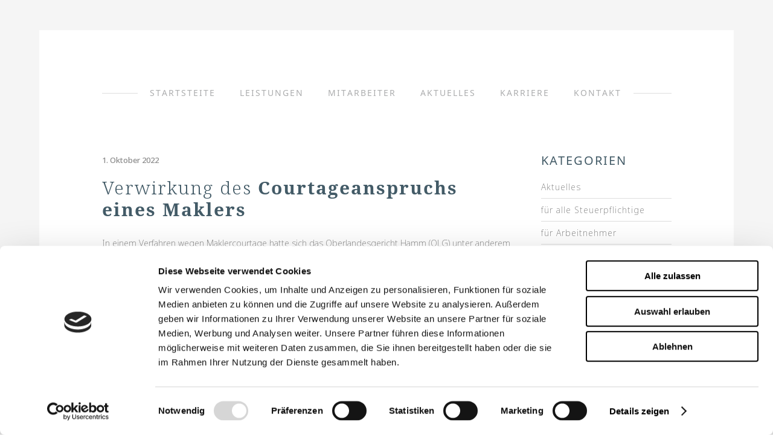

--- FILE ---
content_type: text/html; charset=UTF-8
request_url: https://knebu.de/aktuelles/page/69/
body_size: 8725
content:
<!DOCTYPE html>
<html lang="de">
<head>
    
							<meta name="description" content="Kneer und Kollegen Steuerberatungsgesellschaft mbH - Hagener Str. 91 - 58239 Schwerte - Tel 0 23 04 - 2 45 80-0">
			
							<meta name="keywords" content="Kneer, Butterweck, Schubert, Schwerte, Steuerberater, Steuerberatung, Einkommensteuer, Steuererklärung, Buchhaltung, Buchführung, Existenzgründung">
			
        <meta charset="UTF-8" />
        
        <link rel="profile" href="http://gmpg.org/xfn/11" />
        <link rel="pingback" href="https://knebu.de/xmlrpc.php" />
        <link rel="shortcut icon" type="image/x-icon" href="https://knebu.de/wp-content/uploads/2016/07/favicon.png">
        <link rel="apple-touch-icon" href="https://knebu.de/wp-content/uploads/2016/07/favicon.png"/>
	            <meta name="viewport" content="width=device-width,initial-scale=1,user-scalable=no">
        <script id="Cookiebot" src="https://consent.cookiebot.com/uc.js"    data-cbid="dd34ad6f-f8ff-425f-bcdb-e041bae96b19" type="text/javascript" data-blockingmode="auto"></script><title>Aktuelles &#8211; Seite 69 &#8211; Kneer und Kollegen Steuerberatungsgesellschaft</title>
<link href='//fonts.googleapis.com/css?family=Open+Sans:100,100italic,200,200italic,300,300italic,400,400italic,500,500italic,600,600italic,700,700italic,800,800italic,900,900italic%7CRaleway:100,100italic,200,200italic,300,300italic,400,400italic,500,500italic,600,600italic,700,700italic,800,800italic,900,900italic%7CDancing+Script:100,100italic,200,200italic,300,300italic,400,400italic,500,500italic,600,600italic,700,700italic,800,800italic,900,900italic%7CLato:100,100italic,200,200italic,300,300italic,400,400italic,500,500italic,600,600italic,700,700italic,800,800italic,900,900italic%7CNoto+Sans:100,100italic,200,200italic,300,300italic,400,400italic,500,500italic,600,600italic,700,700italic,800,800italic,900,900italic%7CNoto+Serif:100,100italic,200,200italic,300,300italic,400,400italic,500,500italic,600,600italic,700,700italic,800,800italic,900,900italic%7CRaleway:100,100italic,200,200italic,300,300italic,400,400italic,500,500italic,600,600italic,700,700italic,800,800italic,900,900italic%7CDancing+Script:100,100italic,200,200italic,300,300italic,400,400italic,500,500italic,600,600italic,700,700italic,800,800italic,900,900italic%26subset%3Dlatin%2Clatin-ext' rel='stylesheet' type='text/css' />
<link rel="alternate" type="application/rss+xml" title="Kneer und Kollegen Steuerberatungsgesellschaft &raquo; Feed" href="https://knebu.de/feed/" />
<link rel="alternate" type="application/rss+xml" title="Kneer und Kollegen Steuerberatungsgesellschaft &raquo; Kommentar-Feed" href="https://knebu.de/comments/feed/" />
<link rel='stylesheet' id='layerslider-css'  href='https://knebu.de/wp-content/plugins/LayerSlider/static/css/layerslider.css?ver=5.6.8' type='text/css' media='all' />
<link rel='stylesheet' id='ls-google-fonts-css'  href='https://fonts.googleapis.com/css?family=Lato:100,300,regular,700,900%7COpen+Sans:300%7CIndie+Flower:regular%7COswald:300,regular,700&#038;subset=latin%2Clatin-ext' type='text/css' media='all' />
<link rel='stylesheet' id='contact-form-7-css'  href='https://knebu.de/wp-content/plugins/contact-form-7/includes/css/styles.css?ver=4.7' type='text/css' media='all' />
<link rel='stylesheet' id='eltd_default_style-css'  href='https://knebu.de/wp-content/themes/borderland/style.css?ver=4.7.31' type='text/css' media='all' />
<link rel='stylesheet' id='eltd_stylesheet-css'  href='https://knebu.de/wp-content/themes/borderland/css/stylesheet.min.css?ver=4.7.31' type='text/css' media='all' />
<link rel='stylesheet' id='eltd_blog-css'  href='https://knebu.de/wp-content/themes/borderland/css/blog.min.css?ver=4.7.31' type='text/css' media='all' />
<link rel='stylesheet' id='eltd_style_dynamic-css'  href='https://knebu.de/wp-content/themes/borderland/css/style_dynamic.css?ver=1638798180' type='text/css' media='all' />
<link rel='stylesheet' id='eltd_font_awesome-css'  href='https://knebu.de/wp-content/themes/borderland/css/font-awesome/css/font-awesome.min.css?ver=4.7.31' type='text/css' media='all' />
<link rel='stylesheet' id='eltd_font_elegant-css'  href='https://knebu.de/wp-content/themes/borderland/css/elegant-icons/style.min.css?ver=4.7.31' type='text/css' media='all' />
<link rel='stylesheet' id='eltd_ion_icons-css'  href='https://knebu.de/wp-content/themes/borderland/css/ion-icons/css/ionicons.min.css?ver=4.7.31' type='text/css' media='all' />
<link rel='stylesheet' id='eltd_linea_icons-css'  href='https://knebu.de/wp-content/themes/borderland/css/linea-icons/style.css?ver=4.7.31' type='text/css' media='all' />
<link rel='stylesheet' id='eltd_responsive-css'  href='https://knebu.de/wp-content/themes/borderland/css/responsive.min.css?ver=4.7.31' type='text/css' media='all' />
<link rel='stylesheet' id='eltd_style_dynamic_responsive-css'  href='https://knebu.de/wp-content/themes/borderland/css/style_dynamic_responsive.css?ver=1638798180' type='text/css' media='all' />
<link rel='stylesheet' id='js_composer_front-css'  href='https://knebu.de/wp-content/plugins/js_composer/assets/css/js_composer.min.css?ver=5.0.1' type='text/css' media='all' />
<link rel='stylesheet' id='eltd_custom_css-css'  href='https://knebu.de/wp-content/themes/borderland/css/custom_css.css?ver=1638798180' type='text/css' media='all' />
<link rel='stylesheet' id='eltd_mac_stylesheet-css'  href='https://knebu.de/wp-content/themes/borderland/css/mac_stylesheet.css?ver=4.7.31' type='text/css' media='all' />
<link rel='stylesheet' id='eltd_webkit-css'  href='https://knebu.de/wp-content/themes/borderland/css/webkit_stylesheet.css?ver=4.7.31' type='text/css' media='all' />
<script type='text/javascript' src='https://knebu.de/wp-content/plugins/LayerSlider/static/js/greensock.js?ver=1.11.8'></script>
<script type='text/javascript' src='https://knebu.de/wp-includes/js/jquery/jquery.js?ver=1.12.4'></script>
<script type='text/javascript' src='https://knebu.de/wp-includes/js/jquery/jquery-migrate.min.js?ver=1.4.1'></script>
<script type='text/javascript'>
/* <![CDATA[ */
var LS_Meta = {"v":"5.6.8"};
/* ]]> */
</script>
<script type='text/javascript' src='https://knebu.de/wp-content/plugins/LayerSlider/static/js/layerslider.kreaturamedia.jquery.js?ver=5.6.8'></script>
<script type='text/javascript' src='https://knebu.de/wp-content/plugins/LayerSlider/static/js/layerslider.transitions.js?ver=5.6.8'></script>
<meta name="generator" content="Powered by LayerSlider 5.6.8 - Multi-Purpose, Responsive, Parallax, Mobile-Friendly Slider Plugin for WordPress." />
<!-- LayerSlider updates and docs at: https://kreaturamedia.com/layerslider-responsive-wordpress-slider-plugin/ -->
<link rel='https://api.w.org/' href='https://knebu.de/wp-json/' />
<link rel="EditURI" type="application/rsd+xml" title="RSD" href="https://knebu.de/xmlrpc.php?rsd" />
<link rel="wlwmanifest" type="application/wlwmanifest+xml" href="https://knebu.de/wp-includes/wlwmanifest.xml" /> 
<!--[if IE 9]><link rel="stylesheet" type="text/css" href="https://knebu.de/wp-content/themes/borderland/css/ie9_stylesheet.css" media="screen"><![endif]--><meta name="generator" content="Powered by Visual Composer - drag and drop page builder for WordPress."/>
<!--[if lte IE 9]><link rel="stylesheet" type="text/css" href="https://knebu.de/wp-content/plugins/js_composer/assets/css/vc_lte_ie9.min.css" media="screen"><![endif]--><noscript><style type="text/css"> .wpb_animate_when_almost_visible { opacity: 1; }</style></noscript></head>

<body class="blog paged paged-69 eltd-core-1.0.3 ajax_fade page_not_loaded boxed borderland-ver-1.12  vertical_menu_with_scroll smooth_scroll  grid_1300 wpb-js-composer js-comp-ver-5.0.1 vc_responsive">


	<div class="ajax_loader">
        <div class="ajax_loader_1">
            <div class="double_pulse"><div class="double-bounce1"></div><div class="double-bounce2"></div></div>        </div>
    </div>

<div class="wrapper">
<div class="wrapper_inner">


			<header class="page_header scrolled_not_transparent has_top scroll_top centered_logo  stick ajax_header_animation">
			<div class="header_inner clearfix">
							
		
			<div class="header_top_bottom_holder">
									<div class="header_top clearfix" style="background-color:rgba(245, 245, 245, 1);" >
												<div class="container">
							<div class="container_inner clearfix" >
																							<div class="left">
									<div class="inner">
																			</div>
								</div>
								<div class="right">
									<div class="inner">
																			</div>
								</div>
																							</div>
						</div>
										</div>
								<div class="header_bottom  header_in_grid clearfix " style="background-color:rgba(255, 255, 255, 1);" >
										<div class="container">
						<div class="container_inner clearfix" >
																											<div class="header_inner_left">
																									<div class="mobile_menu_button">
										<span>
											<i class="eltd_icon_font_awesome fa fa-bars " ></i>										</span>
									</div>
																
								
								
																	<div class="logo_wrapper" >
																				<div class="eltd_logo"><a  href="https://knebu.de/"><img class="normal" src="https://knebu.de/wp-content/uploads/2016/12/logo-knebu.png" alt="Logo"/><img class="light" src="https://knebu.de/wp-content/uploads/2016/12/logo-knebu.png" alt="Logo"/><img class="dark" src="https://knebu.de/wp-content/uploads/2016/12/logo-knebu.png" alt="Logo"/><img class="sticky" src="https://knebu.de/wp-content/uploads/2016/12/logo-knebu.png" alt="Logo"/><img class="mobile" src="https://knebu.de/wp-content/uploads/2016/12/logo-knebu.png" alt="Logo"/></a></div>
																			</div>
																
								
																							</div>
																																														<div class="main_menu_line_holder"><div class="main_menu_line"></div>									<nav class="main_menu drop_down  slide_from_bottom right">
										<ul id="menu-main_menu" class=""><li id="nav-menu-item-9" class="menu-item menu-item-type-post_type menu-item-object-page menu-item-home  narrow"><a href="https://knebu.de/" class=""><span class="item_inner"><span class="menu_icon_wrapper"><i class="menu_icon blank fa"></i></span><span class="item_text">Startsteite</span></span><span class="plus"></span></a></li>
<li id="nav-menu-item-29" class="menu-item menu-item-type-post_type menu-item-object-page  narrow"><a href="https://knebu.de/leistungen/" class=""><span class="item_inner"><span class="menu_icon_wrapper"><i class="menu_icon blank fa"></i></span><span class="item_text">Leistungen</span></span><span class="plus"></span></a></li>
<li id="nav-menu-item-28" class="menu-item menu-item-type-post_type menu-item-object-page  narrow"><a href="https://knebu.de/mitarbeiter/" class=""><span class="item_inner"><span class="menu_icon_wrapper"><i class="menu_icon blank fa"></i></span><span class="item_text">Mitarbeiter</span></span><span class="plus"></span></a></li>
<li id="nav-menu-item-27" class="menu-item menu-item-type-post_type menu-item-object-page current-menu-item page_item page-item-14 current_page_item current_page_parent  narrow"><a href="https://knebu.de/aktuelles/" class=" current "><span class="item_inner"><span class="menu_icon_wrapper"><i class="menu_icon blank fa"></i></span><span class="item_text">Aktuelles</span></span><span class="plus"></span></a></li>
<li id="nav-menu-item-1824" class="menu-item menu-item-type-post_type menu-item-object-page  narrow"><a href="https://knebu.de/karriere/" class=""><span class="item_inner"><span class="menu_icon_wrapper"><i class="menu_icon blank fa"></i></span><span class="item_text">Karriere</span></span><span class="plus"></span></a></li>
<li id="nav-menu-item-26" class="menu-item menu-item-type-post_type menu-item-object-page  narrow"><a href="https://knebu.de/kontakt/" class=""><span class="item_inner"><span class="menu_icon_wrapper"><i class="menu_icon blank fa"></i></span><span class="item_text">Kontakt</span></span><span class="plus"></span></a></li>
</ul>									</nav>
																	<div class="header_inner_right">
										<div class="side_menu_button_wrapper right">
																																	<div class="side_menu_button">
																																				
											</div>
										</div>
									</div>
																</div>																															<nav class="mobile_menu">
									<ul id="menu-main_menu-1" class=""><li id="mobile-menu-item-9" class="menu-item menu-item-type-post_type menu-item-object-page menu-item-home "><a href="https://knebu.de/" class=""><span>Startsteite</span></a><span class="mobile_arrow"><i class="fa fa-angle-right"></i><i class="fa fa-angle-down"></i></span></li>
<li id="mobile-menu-item-29" class="menu-item menu-item-type-post_type menu-item-object-page "><a href="https://knebu.de/leistungen/" class=""><span>Leistungen</span></a><span class="mobile_arrow"><i class="fa fa-angle-right"></i><i class="fa fa-angle-down"></i></span></li>
<li id="mobile-menu-item-28" class="menu-item menu-item-type-post_type menu-item-object-page "><a href="https://knebu.de/mitarbeiter/" class=""><span>Mitarbeiter</span></a><span class="mobile_arrow"><i class="fa fa-angle-right"></i><i class="fa fa-angle-down"></i></span></li>
<li id="mobile-menu-item-27" class="menu-item menu-item-type-post_type menu-item-object-page current-menu-item page_item page-item-14 current_page_item current_page_parent "><a href="https://knebu.de/aktuelles/" class=" current "><span>Aktuelles</span></a><span class="mobile_arrow"><i class="fa fa-angle-right"></i><i class="fa fa-angle-down"></i></span></li>
<li id="mobile-menu-item-1824" class="menu-item menu-item-type-post_type menu-item-object-page "><a href="https://knebu.de/karriere/" class=""><span>Karriere</span></a><span class="mobile_arrow"><i class="fa fa-angle-right"></i><i class="fa fa-angle-down"></i></span></li>
<li id="mobile-menu-item-26" class="menu-item menu-item-type-post_type menu-item-object-page "><a href="https://knebu.de/kontakt/" class=""><span>Kontakt</span></a><span class="mobile_arrow"><i class="fa fa-angle-right"></i><i class="fa fa-angle-down"></i></span></li>
</ul>								</nav>
																							</div>
						</div>
											</div>
				</div>
			</div>
		</header>
		

		<a id='back_to_top' class="" href='#'>
			<span class="eltd_icon_stack">
				<span aria-hidden="true" class="eltd_icon_font_elegant arrow_carrot-up  " ></span>			</span>
		</a>





<div class="content content_top_margin_none">
				<div class="meta">
			
        <div class="seo_title">Kneer und Kollegen Steuerberatungsgesellschaft | Aktuelles</div>

					<div class="seo_description">Kneer und Kollegen Steuerberatungsgesellschaft mbH - Hagener Str. 91 - 58239 Schwerte - Tel 0 23 04 - 2 45 80-0</div>
							<div class="seo_keywords">Kneer, Butterweck, Schubert, Schwerte, Steuerberater, Steuerberatung, Einkommensteuer, Steuererklärung, Buchhaltung, Buchführung, Existenzgründung</div>
					<span id="eltd_page_id">14</span>
			<div class="body_classes">blog,paged,paged-69,eltd-core-1.0.3,ajax_fade,page_not_loaded,boxed,borderland-ver-1.12, vertical_menu_with_scroll,smooth_scroll,,grid_1300,wpb-js-composer js-comp-ver-5.0.1,vc_responsive</div>
		</div>
		<div class="content_inner  ">
					
	
		

	<div class="container">
				<div class="container_inner default_template_holder clearfix">
							<div class="two_columns_75_25 background_color_sidebar grid2 clearfix">
					<div class="column1 content_left_from_sidebar">
						<div class="column_inner">
							
	<div class="blog_holder blog_standard_type">
		
						<article id="post-2106" class="post-2106 post type-post status-publish format-standard hentry category-aktuelles category-wirtschafts-arbeits-und-sozialrecht">
			<div class="post_content_holder">
                				<div class="post_text">
					<div class="post_text_inner">                            
								
								<div class="post_info">
									<div class="date">
	
	1. Oktober 2022
	</div>								</div>
														<h2>
                                <a href="https://knebu.de/verwirkung-des-courtageanspruchs-eines-maklers/" title="Verwirkung des Courtageanspruchs eines Maklers">Verwirkung des <strong>Courtageanspruchs eines Maklers</strong></a>
                            </h2>
							<p class="post_excerpt">In einem Verfahren wegen Maklercourtage hatte sich das Oberlandesgericht Hamm (OLG) unter anderem mit der Verwirkung des Zahlungsanspruchs des Maklers zu besch&auml;ftigen. Werden wichtige, dem Makler bekannte Informationen zur&uuml;ckgehalten, kann der Zahlungsanspruch des Maklers entfallen. Wei&szlig; der Makler von der &bdquo;Verm&uuml;llung&ldquo; einer Mietwohnung, muss er...</p>															<div class="read_more_wrapper clearfix">
									<a href="https://knebu.de/verwirkung-des-courtageanspruchs-eines-maklers/" target="_self" class="qbutton small read_more_button ">Mehr lesen</a>								</div>
																
                    </div>
				</div>
			</div>
		</article>

					<article id="post-2107" class="post-2107 post type-post status-publish format-standard hentry category-aktuelles category-wirtschafts-arbeits-und-sozialrecht">
			<div class="post_content_holder">
                				<div class="post_text">
					<div class="post_text_inner">                            
								
								<div class="post_info">
									<div class="date">
	
	1. Oktober 2022
	</div>								</div>
														<h2>
                                <a href="https://knebu.de/haftung-bei-unfall-beim-berholen-einer-kolonne/" title="Haftung bei Unfall beim &Uuml;berholen einer Kolonne"><strong>Haftung bei Unfall</strong> beim &Uuml;berholen einer Kolonne</a>
                            </h2>
							<p class="post_excerpt">Das Oberlandesgericht Celle (OLG) hatte in einem Fall zu entscheiden, in dem ein Motorradfahrer eine Fahrzeugkolonne von 9&ndash; 10 Fahrzeugen &uuml;berholte, an deren Spitze ein Lkw fuhr. Dabei kam es zu einem Zusammensto&szlig; mit einem aus der Kolonne nach links abbiegenden Pkws. Der Motorradfahrer erlitt...</p>															<div class="read_more_wrapper clearfix">
									<a href="https://knebu.de/haftung-bei-unfall-beim-berholen-einer-kolonne/" target="_self" class="qbutton small read_more_button ">Mehr lesen</a>								</div>
																
                    </div>
				</div>
			</div>
		</article>

					<article id="post-2071" class="post-2071 post type-post status-publish format-standard hentry category-aktuelles category-alle-steuerpflichtigen">
			<div class="post_content_holder">
                				<div class="post_text">
					<div class="post_text_inner">                            
								
								<div class="post_info">
									<div class="date">
	
	1. September 2022
	</div>								</div>
														<h2>
                                <a href="https://knebu.de/auszahlung-der-energiepreispauschale-ab-september/" title="Auszahlung der Energiepreispauschale ab September">Auszahlung der <strong>Energiepreispauschale</strong> ab September</a>
                            </h2>
							<p class="post_excerpt">Zum zweiten Entlastungspaket, welches die Regierung auf den Weg gebracht hat, geh&ouml;rt die Energiepreispauschale (EPP), die die stark gestiegenen Energiekosten abmildern soll. Es handelt sich dabei um einen Betrag von 300 &euro;, der jedem anspruchsberechtigten deutschen B&uuml;rger einmalig ausgezahlt werden soll, unabh&auml;ngig von Verm&ouml;gen oder...</p>															<div class="read_more_wrapper clearfix">
									<a href="https://knebu.de/auszahlung-der-energiepreispauschale-ab-september/" target="_self" class="qbutton small read_more_button ">Mehr lesen</a>								</div>
																
                    </div>
				</div>
			</div>
		</article>

					<article id="post-2072" class="post-2072 post type-post status-publish format-standard hentry category-aktuelles category-arbeitnehmer">
			<div class="post_content_holder">
                				<div class="post_text">
					<div class="post_text_inner">                            
								
								<div class="post_info">
									<div class="date">
	
	1. September 2022
	</div>								</div>
														<h2>
                                <a href="https://knebu.de/erhhung-des-mindestlohns-und-der-minijobgrenze/" title="Erh&ouml;hung des Mindestlohns und der Minijobgrenze">Erh&ouml;hung des <strong>Mindestlohns</strong> und der <strong>Minijobgrenze</strong></a>
                            </h2>
							<p class="post_excerpt">Die H&ouml;chstgrenze f&uuml;r eine geringf&uuml;gig entlohnte Besch&auml;ftigung (Geringf&uuml;gigkeitsgrenze) betr&auml;gt seit dem Jahr 2013 unver&auml;ndert 450 &euro; monatlich, w&auml;hrend die durchschnittlichen L&ouml;hne und Geh&auml;lter seither deutlich gestiegen sind. Die Politik hat sich der Situation nun angenommen und entsprechende Anpassungen vorgenommen.  Zum 1.10.2022 erh&ouml;ht sich die...</p>															<div class="read_more_wrapper clearfix">
									<a href="https://knebu.de/erhhung-des-mindestlohns-und-der-minijobgrenze/" target="_self" class="qbutton small read_more_button ">Mehr lesen</a>								</div>
																
                    </div>
				</div>
			</div>
		</article>

					<article id="post-2073" class="post-2073 post type-post status-publish format-standard hentry category-aktuelles category-gmbh category-freiberufler category-gewerbetreibende">
			<div class="post_content_holder">
                				<div class="post_text">
					<div class="post_text_inner">                            
								
								<div class="post_info">
									<div class="date">
	
	1. September 2022
	</div>								</div>
														<h2>
                                <a href="https://knebu.de/schutzprogramm-fr-von-kriegsfolgen-betroffene-unternehmen/" title="Schutzprogramm f&uuml;r von Kriegsfolgen betroffene Unternehmen"><strong>Schutzprogramm</strong> f&uuml;r von Kriegsfolgen betroffene Unternehmen</a>
                            </h2>
							<p class="post_excerpt">F&uuml;r die vom Ukraine-Krieg besonders betroffenen Unternehmen wurden Schutzprogramme ins Leben gerufen, um diese Unternehmen zu unterst&uuml;tzen.&nbsp;  Bereits gestartet sind die Erweiterungen bei den Bund-L&auml;nder-B&uuml;rgschaftsprogrammen. Dies betrifft die B&uuml;rgschaftsbanken und das Gro&szlig;b&uuml;rgschaftsprogramm. Hier k&ouml;nnen Antr&auml;ge seit dem 29.4.2022 gestellt werden. Die Entscheidung &uuml;ber den...</p>															<div class="read_more_wrapper clearfix">
									<a href="https://knebu.de/schutzprogramm-fr-von-kriegsfolgen-betroffene-unternehmen/" target="_self" class="qbutton small read_more_button ">Mehr lesen</a>								</div>
																
                    </div>
				</div>
			</div>
		</article>

					<article id="post-2074" class="post-2074 post type-post status-publish format-standard hentry category-aktuelles category-freiberufler category-gewerbetreibende">
			<div class="post_content_holder">
                				<div class="post_text">
					<div class="post_text_inner">                            
								
								<div class="post_info">
									<div class="date">
	
	1. September 2022
	</div>								</div>
														<h2>
                                <a href="https://knebu.de/brgerliche-kleidung-ist-keine-betriebsausgabe/" title="B&uuml;rgerliche Kleidung ist keine Betriebsausgabe">B&uuml;rgerliche Kleidung ist keine <strong>Betriebsausgabe</strong></a>
                            </h2>
							<p class="post_excerpt">Immer wieder kommt es zu unterschiedlichen Auffassungen zwischen Steuerpflichtigen und der Finanzverwaltung, wenn es um die steuerliche Anerkennung von Aufwendungen geht, die auch der privaten Verm&ouml;gensebene zugeordnet werden k&ouml;nnten.&nbsp;  Ein solcher Fall wurde Anfang des Jahres durch den Bundesfinanzhof entschieden. Bei dem Steuerpflichtigen handelte...</p>															<div class="read_more_wrapper clearfix">
									<a href="https://knebu.de/brgerliche-kleidung-ist-keine-betriebsausgabe/" target="_self" class="qbutton small read_more_button ">Mehr lesen</a>								</div>
																
                    </div>
				</div>
			</div>
		</article>

					<article id="post-2075" class="post-2075 post type-post status-publish format-standard hentry category-aktuelles category-gewerbetreibende">
			<div class="post_content_holder">
                				<div class="post_text">
					<div class="post_text_inner">                            
								
								<div class="post_info">
									<div class="date">
	
	1. September 2022
	</div>								</div>
														<h2>
                                <a href="https://knebu.de/unternehmenszuordnung-einer-pv-anlage-durch-einspeisevertrag/" title="Unternehmenszuordnung einer PV-Anlage durch Einspeisevertrag">Unternehmenszuordnung einer <strong>PV-Anlage</strong> durch Einspeisevertrag</a>
                            </h2>
							<p class="post_excerpt">W&auml;hrend einige Gegenst&auml;nde schon mit der Absicht angeschafft werden nur privat oder nur beruflich genutzt zu werden, liegt bei anderen Gegenst&auml;nden eine gemischte Nutzung vor oder eine endg&uuml;ltige Zuordnung findet erst nach Anschaffung statt. Auf der sichersten Seite sind Steuerpflichtige, wenn sie dem Finanzamt zeitnah...</p>															<div class="read_more_wrapper clearfix">
									<a href="https://knebu.de/unternehmenszuordnung-einer-pv-anlage-durch-einspeisevertrag/" target="_self" class="qbutton small read_more_button ">Mehr lesen</a>								</div>
																
                    </div>
				</div>
			</div>
		</article>

					<article id="post-2076" class="post-2076 post type-post status-publish format-standard hentry category-aktuelles category-alle-steuerpflichtigen">
			<div class="post_content_holder">
                				<div class="post_text">
					<div class="post_text_inner">                            
								
								<div class="post_info">
									<div class="date">
	
	1. September 2022
	</div>								</div>
														<h2>
                                <a href="https://knebu.de/berechnungen-eines-statikers-sind-keine-handwerkerleistungen/" title="Berechnungen eines Statikers sind keine Handwerkerleistungen">Berechnungen eines Statikers sind keine <strong>Handwerkerleistungen</strong></a>
                            </h2>
							<p class="post_excerpt">Zu den Steuererm&auml;&szlig;igungen, die jeder Steuerpflichtige neben seinen berufsbezogenen Aufwendungen geltend machen kann, geh&ouml;ren insbesondere Handwerkerleistungen. Diese entfallen auf Erhaltungs-, Renovierungs-, und Modernisierungsma&szlig;nahmen im eigenen Haushalt. Nicht typisch sind in diesen F&auml;llen Aufwendungen f&uuml;r einen Statiker. Dar&uuml;ber entschied nun der Bundesfinanzhof (BFH) in einem Urteil....</p>															<div class="read_more_wrapper clearfix">
									<a href="https://knebu.de/berechnungen-eines-statikers-sind-keine-handwerkerleistungen/" target="_self" class="qbutton small read_more_button ">Mehr lesen</a>								</div>
																
                    </div>
				</div>
			</div>
		</article>

					<article id="post-2077" class="post-2077 post type-post status-publish format-standard hentry category-aktuelles category-arbeitnehmer">
			<div class="post_content_holder">
                				<div class="post_text">
					<div class="post_text_inner">                            
								
								<div class="post_info">
									<div class="date">
	
	1. September 2022
	</div>								</div>
														<h2>
                                <a href="https://knebu.de/einheitliche-entschdigung-bei-mehreren-teilleistungen/" title="Einheitliche Entsch&auml;digung bei mehreren Teilleistungen">Einheitliche <strong>Entsch&auml;digung</strong> bei mehreren <strong>Teilleistungen</strong></a>
                            </h2>
							<p class="post_excerpt">Entsteht in einem Veranlagungszeitraum un&uuml;blicherweise eine Zusammenballung von bestimmten Eink&uuml;nften, wie etwa durch eine Betriebsver&auml;u&szlig;erung oder eine einmalige Entsch&auml;digungszahlung des Arbeitgebers, k&ouml;nnen au&szlig;erordentliche Eink&uuml;nfte vorliegen, die im Rahmen der Einkommensteuerveranlagung erm&auml;&szlig;igt zu besteuern sind.  Ein Arbeitnehmer verlor aufgrund von Umstrukturierungsma&szlig;nahmen seinen bisherigen Arbeitsplatz. Das...</p>															<div class="read_more_wrapper clearfix">
									<a href="https://knebu.de/einheitliche-entschdigung-bei-mehreren-teilleistungen/" target="_self" class="qbutton small read_more_button ">Mehr lesen</a>								</div>
																
                    </div>
				</div>
			</div>
		</article>

					<article id="post-2078" class="post-2078 post type-post status-publish format-standard hentry category-aktuelles category-ohne">
			<div class="post_content_holder">
                				<div class="post_text">
					<div class="post_text_inner">                            
								
								<div class="post_info">
									<div class="date">
	
	1. September 2022
	</div>								</div>
														<h2>
                                <a href="https://knebu.de/zahlungen-zur-auffllung-einer-rentenanwartschaft/" title="Zahlungen zur Auff&uuml;llung einer Rentenanwartschaft">Zahlungen zur <strong>Auff&uuml;llung einer Rentenanwartschaft</strong></a>
                            </h2>
							<p class="post_excerpt">Wurde ein Vertrag &uuml;ber eine zus&auml;tzliche Altersvorsorge abgeschlossen, ist damit zu rechnen, dass dieser rechtm&auml;&szlig;ig zum G&uuml;terausgleich im Scheidungsfall herangezogen werden kann.&nbsp;  So hatte ein verheirateter angestellter Rechtsanwalt in einem vom Bundesfinanzhof am 19.8.2021 entschiedenen Fall einen zus&auml;tzlichen Rentenvertrag bei seinem Versorgungswerk abgeschlossen, in...</p>															<div class="read_more_wrapper clearfix">
									<a href="https://knebu.de/zahlungen-zur-auffllung-einer-rentenanwartschaft/" target="_self" class="qbutton small read_more_button ">Mehr lesen</a>								</div>
																
                    </div>
				</div>
			</div>
		</article>

		<div class='pagination standard_left pagination_with_border' style="border-top-color:#dedede; border-top-width:1px; border-top-style:solid; padding-top:50px; "><ul><li class='prev'><a href='https://knebu.de/aktuelles/page/68/'><span class="pagination_arrow arrow_carrot-left"></span></a></li><li><a href='https://knebu.de/aktuelles/' class='inactive'>1</a></li><li><a href='https://knebu.de/aktuelles/page/2/' class='inactive'>2</a></li><li><a href='https://knebu.de/aktuelles/page/3/' class='inactive'>3</a></li><li><a href='https://knebu.de/aktuelles/page/4/' class='inactive'>4</a></li><li><a href='https://knebu.de/aktuelles/page/5/' class='inactive'>5</a></li><li><a href='https://knebu.de/aktuelles/page/6/' class='inactive'>6</a></li><li><a href='https://knebu.de/aktuelles/page/7/' class='inactive'>7</a></li><li><a href='https://knebu.de/aktuelles/page/8/' class='inactive'>8</a></li><li><a href='https://knebu.de/aktuelles/page/9/' class='inactive'>9</a></li><li><a href='https://knebu.de/aktuelles/page/10/' class='inactive'>10</a></li><li><a href='https://knebu.de/aktuelles/page/11/' class='inactive'>11</a></li><li><a href='https://knebu.de/aktuelles/page/12/' class='inactive'>12</a></li><li><a href='https://knebu.de/aktuelles/page/13/' class='inactive'>13</a></li><li><a href='https://knebu.de/aktuelles/page/14/' class='inactive'>14</a></li><li><a href='https://knebu.de/aktuelles/page/15/' class='inactive'>15</a></li><li><a href='https://knebu.de/aktuelles/page/16/' class='inactive'>16</a></li><li><a href='https://knebu.de/aktuelles/page/17/' class='inactive'>17</a></li><li><a href='https://knebu.de/aktuelles/page/18/' class='inactive'>18</a></li><li><a href='https://knebu.de/aktuelles/page/19/' class='inactive'>19</a></li><li><a href='https://knebu.de/aktuelles/page/20/' class='inactive'>20</a></li><li><a href='https://knebu.de/aktuelles/page/21/' class='inactive'>21</a></li><li><a href='https://knebu.de/aktuelles/page/22/' class='inactive'>22</a></li><li><a href='https://knebu.de/aktuelles/page/23/' class='inactive'>23</a></li><li><a href='https://knebu.de/aktuelles/page/24/' class='inactive'>24</a></li><li><a href='https://knebu.de/aktuelles/page/25/' class='inactive'>25</a></li><li><a href='https://knebu.de/aktuelles/page/26/' class='inactive'>26</a></li><li><a href='https://knebu.de/aktuelles/page/27/' class='inactive'>27</a></li><li><a href='https://knebu.de/aktuelles/page/28/' class='inactive'>28</a></li><li><a href='https://knebu.de/aktuelles/page/29/' class='inactive'>29</a></li><li><a href='https://knebu.de/aktuelles/page/30/' class='inactive'>30</a></li><li><a href='https://knebu.de/aktuelles/page/31/' class='inactive'>31</a></li><li><a href='https://knebu.de/aktuelles/page/32/' class='inactive'>32</a></li><li><a href='https://knebu.de/aktuelles/page/33/' class='inactive'>33</a></li><li><a href='https://knebu.de/aktuelles/page/34/' class='inactive'>34</a></li><li><a href='https://knebu.de/aktuelles/page/35/' class='inactive'>35</a></li><li><a href='https://knebu.de/aktuelles/page/36/' class='inactive'>36</a></li><li><a href='https://knebu.de/aktuelles/page/37/' class='inactive'>37</a></li><li><a href='https://knebu.de/aktuelles/page/38/' class='inactive'>38</a></li><li><a href='https://knebu.de/aktuelles/page/39/' class='inactive'>39</a></li><li><a href='https://knebu.de/aktuelles/page/40/' class='inactive'>40</a></li><li><a href='https://knebu.de/aktuelles/page/41/' class='inactive'>41</a></li><li><a href='https://knebu.de/aktuelles/page/42/' class='inactive'>42</a></li><li><a href='https://knebu.de/aktuelles/page/43/' class='inactive'>43</a></li><li><a href='https://knebu.de/aktuelles/page/44/' class='inactive'>44</a></li><li><a href='https://knebu.de/aktuelles/page/45/' class='inactive'>45</a></li><li><a href='https://knebu.de/aktuelles/page/46/' class='inactive'>46</a></li><li><a href='https://knebu.de/aktuelles/page/47/' class='inactive'>47</a></li><li><a href='https://knebu.de/aktuelles/page/48/' class='inactive'>48</a></li><li><a href='https://knebu.de/aktuelles/page/49/' class='inactive'>49</a></li><li><a href='https://knebu.de/aktuelles/page/50/' class='inactive'>50</a></li><li><a href='https://knebu.de/aktuelles/page/51/' class='inactive'>51</a></li><li><a href='https://knebu.de/aktuelles/page/52/' class='inactive'>52</a></li><li><a href='https://knebu.de/aktuelles/page/53/' class='inactive'>53</a></li><li><a href='https://knebu.de/aktuelles/page/54/' class='inactive'>54</a></li><li><a href='https://knebu.de/aktuelles/page/55/' class='inactive'>55</a></li><li><a href='https://knebu.de/aktuelles/page/56/' class='inactive'>56</a></li><li><a href='https://knebu.de/aktuelles/page/57/' class='inactive'>57</a></li><li><a href='https://knebu.de/aktuelles/page/58/' class='inactive'>58</a></li><li><a href='https://knebu.de/aktuelles/page/59/' class='inactive'>59</a></li><li><a href='https://knebu.de/aktuelles/page/60/' class='inactive'>60</a></li><li><a href='https://knebu.de/aktuelles/page/61/' class='inactive'>61</a></li><li><a href='https://knebu.de/aktuelles/page/62/' class='inactive'>62</a></li><li><a href='https://knebu.de/aktuelles/page/63/' class='inactive'>63</a></li><li><a href='https://knebu.de/aktuelles/page/64/' class='inactive'>64</a></li><li><a href='https://knebu.de/aktuelles/page/65/' class='inactive'>65</a></li><li><a href='https://knebu.de/aktuelles/page/66/' class='inactive'>66</a></li><li><a href='https://knebu.de/aktuelles/page/67/' class='inactive'>67</a></li><li><a href='https://knebu.de/aktuelles/page/68/' class='inactive'>68</a></li><li class='active'><span>69</span></li><li><a href='https://knebu.de/aktuelles/page/70/' class='inactive'>70</a></li><li><a href='https://knebu.de/aktuelles/page/71/' class='inactive'>71</a></li><li><a href='https://knebu.de/aktuelles/page/72/' class='inactive'>72</a></li><li><a href='https://knebu.de/aktuelles/page/73/' class='inactive'>73</a></li><li><a href='https://knebu.de/aktuelles/page/74/' class='inactive'>74</a></li><li><a href='https://knebu.de/aktuelles/page/75/' class='inactive'>75</a></li><li><a href='https://knebu.de/aktuelles/page/76/' class='inactive'>76</a></li><li><a href='https://knebu.de/aktuelles/page/77/' class='inactive'>77</a></li><li><a href='https://knebu.de/aktuelles/page/78/' class='inactive'>78</a></li><li><a href='https://knebu.de/aktuelles/page/79/' class='inactive'>79</a></li><li><a href='https://knebu.de/aktuelles/page/80/' class='inactive'>80</a></li><li><a href='https://knebu.de/aktuelles/page/81/' class='inactive'>81</a></li><li><a href='https://knebu.de/aktuelles/page/82/' class='inactive'>82</a></li><li><a href='https://knebu.de/aktuelles/page/83/' class='inactive'>83</a></li><li><a href='https://knebu.de/aktuelles/page/84/' class='inactive'>84</a></li><li><a href='https://knebu.de/aktuelles/page/85/' class='inactive'>85</a></li><li><a href='https://knebu.de/aktuelles/page/86/' class='inactive'>86</a></li><li><a href='https://knebu.de/aktuelles/page/87/' class='inactive'>87</a></li><li><a href='https://knebu.de/aktuelles/page/88/' class='inactive'>88</a></li><li><a href='https://knebu.de/aktuelles/page/89/' class='inactive'>89</a></li><li><a href='https://knebu.de/aktuelles/page/90/' class='inactive'>90</a></li><li><a href='https://knebu.de/aktuelles/page/91/' class='inactive'>91</a></li><li><a href='https://knebu.de/aktuelles/page/92/' class='inactive'>92</a></li><li><a href='https://knebu.de/aktuelles/page/93/' class='inactive'>93</a></li><li><a href='https://knebu.de/aktuelles/page/94/' class='inactive'>94</a></li><li><a href='https://knebu.de/aktuelles/page/95/' class='inactive'>95</a></li><li><a href='https://knebu.de/aktuelles/page/96/' class='inactive'>96</a></li><li><a href='https://knebu.de/aktuelles/page/97/' class='inactive'>97</a></li><li><a href='https://knebu.de/aktuelles/page/98/' class='inactive'>98</a></li><li><a href='https://knebu.de/aktuelles/page/99/' class='inactive'>99</a></li><li><a href='https://knebu.de/aktuelles/page/100/' class='inactive'>100</a></li><li><a href='https://knebu.de/aktuelles/page/101/' class='inactive'>101</a></li><li><a href='https://knebu.de/aktuelles/page/102/' class='inactive'>102</a></li><li><a href='https://knebu.de/aktuelles/page/103/' class='inactive'>103</a></li><li><a href='https://knebu.de/aktuelles/page/104/' class='inactive'>104</a></li><li><a href='https://knebu.de/aktuelles/page/105/' class='inactive'>105</a></li><li><a href='https://knebu.de/aktuelles/page/106/' class='inactive'>106</a></li><li><a href='https://knebu.de/aktuelles/page/107/' class='inactive'>107</a></li><li><a href='https://knebu.de/aktuelles/page/108/' class='inactive'>108</a></li><li><a href='https://knebu.de/aktuelles/page/109/' class='inactive'>109</a></li><li><a href='https://knebu.de/aktuelles/page/110/' class='inactive'>110</a></li><li><a href='https://knebu.de/aktuelles/page/111/' class='inactive'>111</a></li><li><a href='https://knebu.de/aktuelles/page/112/' class='inactive'>112</a></li><li><a href='https://knebu.de/aktuelles/page/113/' class='inactive'>113</a></li><li><a href='https://knebu.de/aktuelles/page/114/' class='inactive'>114</a></li><li><a href='https://knebu.de/aktuelles/page/115/' class='inactive'>115</a></li><li><a href='https://knebu.de/aktuelles/page/116/' class='inactive'>116</a></li><li><a href='https://knebu.de/aktuelles/page/117/' class='inactive'>117</a></li><li><a href='https://knebu.de/aktuelles/page/118/' class='inactive'>118</a></li><li><a href='https://knebu.de/aktuelles/page/119/' class='inactive'>119</a></li><li><a href='https://knebu.de/aktuelles/page/120/' class='inactive'>120</a></li><li><a href='https://knebu.de/aktuelles/page/121/' class='inactive'>121</a></li><li><a href='https://knebu.de/aktuelles/page/122/' class='inactive'>122</a></li><li><a href='https://knebu.de/aktuelles/page/123/' class='inactive'>123</a></li><li><a href='https://knebu.de/aktuelles/page/124/' class='inactive'>124</a></li><li><a href='https://knebu.de/aktuelles/page/125/' class='inactive'>125</a></li><li><a href='https://knebu.de/aktuelles/page/126/' class='inactive'>126</a></li><li><a href='https://knebu.de/aktuelles/page/127/' class='inactive'>127</a></li><li><a href='https://knebu.de/aktuelles/page/128/' class='inactive'>128</a></li><li><a href='https://knebu.de/aktuelles/page/129/' class='inactive'>129</a></li><li><a href='https://knebu.de/aktuelles/page/130/' class='inactive'>130</a></li><li><a href='https://knebu.de/aktuelles/page/131/' class='inactive'>131</a></li><li><a href='https://knebu.de/aktuelles/page/132/' class='inactive'>132</a></li><li><a href='https://knebu.de/aktuelles/page/133/' class='inactive'>133</a></li><li><a href='https://knebu.de/aktuelles/page/134/' class='inactive'>134</a></li><li><a href='https://knebu.de/aktuelles/page/135/' class='inactive'>135</a></li><li><a href='https://knebu.de/aktuelles/page/136/' class='inactive'>136</a></li><li><a href='https://knebu.de/aktuelles/page/137/' class='inactive'>137</a></li><li><a href='https://knebu.de/aktuelles/page/138/' class='inactive'>138</a></li><li><a href='https://knebu.de/aktuelles/page/139/' class='inactive'>139</a></li><li><a href='https://knebu.de/aktuelles/page/140/' class='inactive'>140</a></li><li><a href='https://knebu.de/aktuelles/page/141/' class='inactive'>141</a></li><li><a href='https://knebu.de/aktuelles/page/142/' class='inactive'>142</a></li><li><a href='https://knebu.de/aktuelles/page/143/' class='inactive'>143</a></li><li><a href='https://knebu.de/aktuelles/page/144/' class='inactive'>144</a></li><li><a href='https://knebu.de/aktuelles/page/145/' class='inactive'>145</a></li><li><a href='https://knebu.de/aktuelles/page/146/' class='inactive'>146</a></li><li><a href='https://knebu.de/aktuelles/page/147/' class='inactive'>147</a></li><li><a href='https://knebu.de/aktuelles/page/148/' class='inactive'>148</a></li><li><a href='https://knebu.de/aktuelles/page/149/' class='inactive'>149</a></li><li><a href='https://knebu.de/aktuelles/page/150/' class='inactive'>150</a></li><li><a href='https://knebu.de/aktuelles/page/151/' class='inactive'>151</a></li><li><a href='https://knebu.de/aktuelles/page/152/' class='inactive'>152</a></li><li><a href='https://knebu.de/aktuelles/page/153/' class='inactive'>153</a></li><li><a href='https://knebu.de/aktuelles/page/154/' class='inactive'>154</a></li><li><a href='https://knebu.de/aktuelles/page/155/' class='inactive'>155</a></li><li><a href='https://knebu.de/aktuelles/page/156/' class='inactive'>156</a></li><li><a href='https://knebu.de/aktuelles/page/157/' class='inactive'>157</a></li><li><a href='https://knebu.de/aktuelles/page/158/' class='inactive'>158</a></li><li><a href='https://knebu.de/aktuelles/page/159/' class='inactive'>159</a></li><li><a href='https://knebu.de/aktuelles/page/160/' class='inactive'>160</a></li><li><a href='https://knebu.de/aktuelles/page/161/' class='inactive'>161</a></li><li><a href='https://knebu.de/aktuelles/page/162/' class='inactive'>162</a></li><li><a href='https://knebu.de/aktuelles/page/163/' class='inactive'>163</a></li><li><a href='https://knebu.de/aktuelles/page/164/' class='inactive'>164</a></li><li><a href='https://knebu.de/aktuelles/page/165/' class='inactive'>165</a></li><li><a href='https://knebu.de/aktuelles/page/166/' class='inactive'>166</a></li><li><a href='https://knebu.de/aktuelles/page/167/' class='inactive'>167</a></li><li><a href='https://knebu.de/aktuelles/page/168/' class='inactive'>168</a></li><li><a href='https://knebu.de/aktuelles/page/169/' class='inactive'>169</a></li><li><a href='https://knebu.de/aktuelles/page/170/' class='inactive'>170</a></li><li><a href='https://knebu.de/aktuelles/page/171/' class='inactive'>171</a></li><li><a href='https://knebu.de/aktuelles/page/172/' class='inactive'>172</a></li><li><a href='https://knebu.de/aktuelles/page/173/' class='inactive'>173</a></li><li><a href='https://knebu.de/aktuelles/page/174/' class='inactive'>174</a></li><li><a href='https://knebu.de/aktuelles/page/175/' class='inactive'>175</a></li><li><a href='https://knebu.de/aktuelles/page/176/' class='inactive'>176</a></li><li><a href='https://knebu.de/aktuelles/page/177/' class='inactive'>177</a></li><li><a href='https://knebu.de/aktuelles/page/178/' class='inactive'>178</a></li><li><a href='https://knebu.de/aktuelles/page/179/' class='inactive'>179</a></li><li><a href='https://knebu.de/aktuelles/page/180/' class='inactive'>180</a></li><li><a href='https://knebu.de/aktuelles/page/181/' class='inactive'>181</a></li><li><a href='https://knebu.de/aktuelles/page/182/' class='inactive'>182</a></li><li><a href='https://knebu.de/aktuelles/page/183/' class='inactive'>183</a></li><li><a href='https://knebu.de/aktuelles/page/184/' class='inactive'>184</a></li><li><a href='https://knebu.de/aktuelles/page/185/' class='inactive'>185</a></li><li><a href='https://knebu.de/aktuelles/page/186/' class='inactive'>186</a></li><li><a href='https://knebu.de/aktuelles/page/187/' class='inactive'>187</a></li><li><a href='https://knebu.de/aktuelles/page/188/' class='inactive'>188</a></li><li><a href='https://knebu.de/aktuelles/page/189/' class='inactive'>189</a></li><li><a href='https://knebu.de/aktuelles/page/190/' class='inactive'>190</a></li><li><a href='https://knebu.de/aktuelles/page/191/' class='inactive'>191</a></li><li><a href='https://knebu.de/aktuelles/page/192/' class='inactive'>192</a></li><li><a href='https://knebu.de/aktuelles/page/193/' class='inactive'>193</a></li><li><a href='https://knebu.de/aktuelles/page/194/' class='inactive'>194</a></li><li><a href='https://knebu.de/aktuelles/page/195/' class='inactive'>195</a></li><li><a href='https://knebu.de/aktuelles/page/196/' class='inactive'>196</a></li><li><a href='https://knebu.de/aktuelles/page/197/' class='inactive'>197</a></li><li><a href='https://knebu.de/aktuelles/page/198/' class='inactive'>198</a></li><li><a href='https://knebu.de/aktuelles/page/199/' class='inactive'>199</a></li><li><a href='https://knebu.de/aktuelles/page/200/' class='inactive'>200</a></li><li><a href='https://knebu.de/aktuelles/page/201/' class='inactive'>201</a></li><li class='next'><a href="https://knebu.de/aktuelles/page/70/"><span class="pagination_arrow arrow_carrot-right"></span></a></li></ul></div>
		</div>
						</div>
					</div>
					<div class="column2">
							<div class="column_inner">
		<aside class="sidebar">
							
			<div id="categories-3" class="widget widget_categories posts_holder"><h4>Kategorien</h4>		<ul>
	<li class="cat-item cat-item-1"><a href="https://knebu.de/category/aktuelles/" >Aktuelles</a>
</li>
	<li class="cat-item cat-item-5"><a href="https://knebu.de/category/alle-steuerpflichtigen/" >für alle Steuerpflichtige</a>
</li>
	<li class="cat-item cat-item-10"><a href="https://knebu.de/category/arbeitnehmer/" >für Arbeitnehmer</a>
</li>
	<li class="cat-item cat-item-6"><a href="https://knebu.de/category/gmbh/" >für die GmbH</a>
</li>
	<li class="cat-item cat-item-8"><a href="https://knebu.de/category/freiberufler/" >für Freiberufler</a>
</li>
	<li class="cat-item cat-item-7"><a href="https://knebu.de/category/gewerbetreibende/" >für Gewerbetreibende</a>
</li>
	<li class="cat-item cat-item-9"><a href="https://knebu.de/category/immobilienbesitzer/" >für Immobilienbesitzer</a>
</li>
	<li class="cat-item cat-item-14"><a href="https://knebu.de/category/immomaklerbau/" >Immo/Makler/Bau</a>
</li>
	<li class="cat-item cat-item-15"><a href="https://knebu.de/category/ohne/" >ohne</a>
</li>
	<li class="cat-item cat-item-12"><a href="https://knebu.de/category/steuertermine-basiszins-verbraucherpreisindex/" >Steuertermine, Basiszins, Verbraucherpreisindex</a>
</li>
	<li class="cat-item cat-item-13"><a href="https://knebu.de/category/wirtschafts-arbeits-und-sozialrecht/" >Wirtschafts-, Arbeits- und Sozialrecht</a>
</li>
		</ul>
</div><div id="search-3" class="widget widget_search posts_holder"><form role="search" method="get" id="searchform" action="https://knebu.de/">
    <div><label class="screen-reader-text" for="s">Search for:</label>
        <input type="text" value="" placeholder="Suche" name="s" id="s" />
        <input type="submit" id="searchsubmit" value="&#x55;" />
    </div>
</form></div>		</aside>
	</div>
					</div>
				</div>
				</div>
			</div>

	

    </div> <!-- close div.content_inner -->
</div>  <!-- close div.content -->


<footer >
	<div class="footer_inner clearfix">
											<div class="footer_ingrid_border_holder_outer">
										<div class="footer_top_border_holder in_grid" style="height: 0px;background-color: #dedede;"></div>
									</div>
										<div class="footer_top_holder">
				<div class="footer_top">
										<div class="container">
						<div class="container_inner">
														<div id="text-2" class="widget widget_text">			<div class="textwidget"><div      class="vc_row wpb_row section" style=' text-align:left;'><div class=" full_section_inner clearfix"><div class="wpb_column vc_column_container vc_col-sm-12"><div class="vc_column-inner "><div class="wpb_wrapper"><div      class="vc_row wpb_row vc_inner section" style=' padding-top:0px; padding-bottom:0px; text-align:left;'><div class=" full_section_inner clearfix"><div class="wpb_column vc_column_container vc_col-sm-4"><div class="vc_column-inner "><div class="wpb_wrapper"><div class="separator  transparent   " style="margin-top:120px"></div>

	<div class="wpb_text_column wpb_content_element ">
		<div class="wpb_wrapper">
			<h6>Kontakt &amp; Öffnungszeiten</h6>

		</div> 
	</div> </div></div></div><div class="wpb_column vc_column_container vc_col-sm-6"><div class="vc_column-inner "><div class="wpb_wrapper"><div class='eltd_elements_holder two_columns responsive_mode_from_768' ><div class='eltd_elements_item vertical_alignment_bottom ' data-animation='no'><div class='eltd_elements_item_inner'><div class='eltd_elements_item_content eltd_elements_inner_1457837681' style='text-align:right;'>
	<div class="wpb_raw_code wpb_content_element wpb_raw_html">
		<div class="wpb_wrapper">
			<a href="https://www.smartexperts.de/searchdetail/kneer-und-kollegen-steuerberatungsgesellschaft-mbh/1498302" target="_blank"><img src="https://www.smartexperts.de/assets/img/siegel/label_smartexperts_farbig.svg" alt="Label DATEV SmartExpert" rel="follow"  height="55px" width="200px"></a>
		</div>
	</div>
</div></div></div><div class='eltd_elements_item vertical_alignment_bottom ' data-animation='no'><div class='eltd_elements_item_inner'><div class='eltd_elements_item_content eltd_elements_inner_1194006091' style='text-align:center;'>
	<div class="wpb_single_image wpb_content_element vc_align_right  vc_custom_1600344930717">
		<div class="wpb_wrapper">
			
			<div class="vc_single_image-wrapper   vc_box_border_grey"><img class="vc_single_image-img " src="https://knebu.de/wp-content/uploads/2016/08/Ihr-Steuerberater-163x90.jpg" width="163" height="90" alt="Ihr-Steuerberater" title="Ihr-Steuerberater" /></div>
		</div>
	</div>
</div></div></div></div></div></div></div><div class="wpb_column vc_column_container vc_col-sm-2"><div class="vc_column-inner "><div class="wpb_wrapper">
	<div class="wpb_raw_code wpb_content_element wpb_raw_html">
		<div class="wpb_wrapper">
			<div id="mym-insert-here-66725"></div>
<script src="https://www.datev-mymarketing.de/onlineMedia/code.js?ids=66725"></script>
		</div>
	</div>
</div></div></div></div></div><div class="separator  normal   " style="border-color: #dedede;border-bottom-width:1px;margin-top:15px;margin-bottom:15px"></div>
</div></div></div></div></div><div      class="vc_row wpb_row section" style=' text-align:left;'><div class=" full_section_inner clearfix"><div class="wpb_column vc_column_container vc_col-sm-3"><div class="vc_column-inner "><div class="wpb_wrapper">
	<div class="wpb_text_column wpb_content_element ">
		<div class="wpb_wrapper">
			<p><strong>Kneer und Kollegen</strong><br />
<strong>Steuerberatungsgesellschaft mbH</strong></p>

		</div> 
	</div> </div></div></div><div class="wpb_column vc_column_container vc_col-sm-9"><div class="vc_column-inner "><div class="wpb_wrapper"><div      class="vc_row wpb_row vc_inner section" style=' text-align:left;'><div class=" full_section_inner clearfix"><div class="wpb_column vc_column_container vc_col-sm-4"><div class="vc_column-inner "><div class="wpb_wrapper">
	<div class="wpb_text_column wpb_content_element ">
		<div class="wpb_wrapper">
			<p>Hagener Str. 91 - 58239 Schwerte</p>

		</div> 
	</div> </div></div></div><div class="wpb_column vc_column_container vc_col-sm-3"><div class="vc_column-inner "><div class="wpb_wrapper">
	<div class="wpb_text_column wpb_content_element ">
		<div class="wpb_wrapper">
			<p>Tel 0 23 04 - 2 45 80-0<br />
Fax 0 23 04 - 2 45 80-10</p>

		</div> 
	</div> </div></div></div><div class="wpb_column vc_column_container vc_col-sm-2"><div class="vc_column-inner "><div class="wpb_wrapper">
	<div class="wpb_text_column wpb_content_element ">
		<div class="wpb_wrapper">
			<p><a style="line-height: 18px;" href="mailto:steuerberater@knebu.de">steuerberater<br />
@knebu.de</a></p>

		</div> 
	</div> </div></div></div><div class="wpb_column vc_column_container vc_col-sm-3"><div class="vc_column-inner "><div class="wpb_wrapper">
	<div class="wpb_text_column wpb_content_element ">
		<div class="wpb_wrapper">
			<p>Mo - Do:   7.30 - 17.00 Uhr<br />
Fr:   7.30 - 13.00 Uhr</p>

		</div> 
	</div> </div></div></div></div></div></div></div></div></div></div><div      class="vc_row wpb_row section" style=' padding-bottom:25px; text-align:left;'><div class=" full_section_inner clearfix"><div class="wpb_column vc_column_container vc_col-sm-12"><div class="vc_column-inner "><div class="wpb_wrapper"><div class="separator  normal   " style="border-color: #dedede;border-bottom-width:1px;margin-top:15px;margin-bottom:25px"></div>
<div      class="vc_row wpb_row vc_inner section" style=' text-align:left;'><div class=" full_section_inner clearfix"><div class="wpb_column vc_column_container vc_col-sm-6"><div class="vc_column-inner "><div class="wpb_wrapper">
	<div class="wpb_text_column wpb_content_element  custom-footer-area">
		<div class="wpb_wrapper">
			<p>© Kneer und Kollegen Steuerberatungsgesellschaft mbH</p>

		</div> 
	</div> </div></div></div><div class="wpb_column vc_column_container vc_col-sm-6"><div class="vc_column-inner "><div class="wpb_wrapper">
	<div class="wpb_text_column wpb_content_element  custom-footer-area">
		<div class="wpb_wrapper">
			<p style="text-align: right;"><a href="https://knebu.de/impressum">Impressum</a> - <a href="https://knebu.de/datenschutz">Datenschutz</a></p>

		</div> 
	</div> </div></div></div></div></div></div></div></div></div></div></div>
		</div>													</div>
					</div>
								</div>
			</div>
				            			<div class="footer_bottom_holder">
                <div class="footer_bottom_holder_inner">
                                        <div class="container">
                        <div class="container_inner">
                            
                                                                <div class="column_inner">
                                                                            </div>
                                                                                        </div>
                    </div>
                                </div>
			</div>
            		
		

	</div>
</footer>
</div> <!-- close div.wrapper_inner  -->
</div> <!-- close div.wrapper -->
<script type='text/javascript' src='https://knebu.de/wp-content/plugins/contact-form-7/includes/js/jquery.form.min.js?ver=3.51.0-2014.06.20'></script>
<script type='text/javascript'>
/* <![CDATA[ */
var _wpcf7 = {"recaptcha":{"messages":{"empty":"Bitte best\u00e4tigen Sie, dass Sie keine Maschine sind."}}};
/* ]]> */
</script>
<script type='text/javascript' src='https://knebu.de/wp-content/plugins/contact-form-7/includes/js/scripts.js?ver=4.7'></script>
<script type='text/javascript'>
/* <![CDATA[ */
var eltdLike = {"ajaxurl":"https:\/\/knebu.de\/wp-admin\/admin-ajax.php"};
/* ]]> */
</script>
<script type='text/javascript' src='https://knebu.de/wp-content/themes/borderland/js/eltd-like.js?ver=1.0'></script>
<script type='text/javascript' src='https://knebu.de/wp-content/themes/borderland/js/plugins.js?ver=4.7.31'></script>
<script type='text/javascript' src='https://knebu.de/wp-content/themes/borderland/js/jquery.carouFredSel-6.2.1.js?ver=4.7.31'></script>
<script type='text/javascript' src='https://knebu.de/wp-content/themes/borderland/js/jquery.fullPage.min.js?ver=4.7.31'></script>
<script type='text/javascript' src='https://knebu.de/wp-content/themes/borderland/js/lemmon-slider.js?ver=4.7.31'></script>
<script type='text/javascript' src='https://knebu.de/wp-content/themes/borderland/js/jquery.mousewheel.min.js?ver=4.7.31'></script>
<script type='text/javascript' src='https://knebu.de/wp-content/themes/borderland/js/jquery.touchSwipe.min.js?ver=4.7.31'></script>
<script type='text/javascript' src='https://knebu.de/wp-content/plugins/js_composer/assets/lib/bower/isotope/dist/isotope.pkgd.min.js?ver=5.0.1'></script>
<script type='text/javascript'>
/* <![CDATA[ */
var no_ajax_obj = {"no_ajax_pages":["","https:\/\/knebu.de\/wp-login.php?action=logout&_wpnonce=92c5b7253c"]};
/* ]]> */
</script>
<script type='text/javascript' src='https://knebu.de/wp-content/themes/borderland/js/default_dynamic.js?ver=1638798180'></script>
<script type='text/javascript' src='https://knebu.de/wp-content/themes/borderland/js/default.min.js?ver=4.7.31'></script>
<script type='text/javascript' src='https://knebu.de/wp-content/themes/borderland/js/blog.min.js?ver=4.7.31'></script>
<script type='text/javascript' src='https://knebu.de/wp-content/themes/borderland/js/custom_js.js?ver=1638798180'></script>
<script type='text/javascript' src='https://knebu.de/wp-content/themes/borderland/js/ajax.min.js?ver=4.7.31'></script>
<script type='text/javascript' src='https://knebu.de/wp-content/plugins/js_composer/assets/js/dist/js_composer_front.min.js?ver=5.0.1'></script>
<script type='text/javascript' src='https://knebu.de/wp-includes/js/wp-embed.min.js?ver=4.7.31'></script>
</body>
</html>

--- FILE ---
content_type: text/css
request_url: https://knebu.de/wp-content/themes/borderland/css/custom_css.css?ver=1638798180
body_size: 404
content:


.custom-footer-area p,
.custom-footer-area p a { font-size: 11px !important; color: #acadae; }

/* noto-sans-regular - latin */
@font-face {
  font-family: 'Noto Sans';
  font-style: normal;
  font-weight: 400;
  src: url('../../../../fonts/noto-sans-v7-latin-regular.eot'); /* IE9 Compat Modes */
  src: local('Noto Sans'), local('NotoSans'),
       url('../../../../fonts/noto-sans-v7-latin-regular.eot?#iefix') format('embedded-opentype'), /* IE6-IE8 */
       url('../../../../fonts/noto-sans-v7-latin-regular.woff2') format('woff2'), /* Super Modern Browsers */
       url('../../../../fonts/noto-sans-v7-latin-regular.woff') format('woff'), /* Modern Browsers */
       url('../../../../fonts/noto-sans-v7-latin-regular.ttf') format('truetype'), /* Safari, Android, iOS */
       url('../../../../fonts/noto-sans-v7-latin-regular.svg#NotoSans') format('svg'); /* Legacy iOS */
}
/* noto-sans-italic - latin */
@font-face {
  font-family: 'Noto Sans';
  font-style: italic;
  font-weight: 400;
  src: url('../../../../fonts/noto-sans-v7-latin-italic.eot'); /* IE9 Compat Modes */
  src: local('Noto Sans Italic'), local('NotoSans-Italic'),
       url('../../../../fonts/noto-sans-v7-latin-italic.eot?#iefix') format('embedded-opentype'), /* IE6-IE8 */
       url('../../../../fonts/noto-sans-v7-latin-italic.woff2') format('woff2'), /* Super Modern Browsers */
       url('../../../../fonts/noto-sans-v7-latin-italic.woff') format('woff'), /* Modern Browsers */
       url('../../../../fonts/noto-sans-v7-latin-italic.ttf') format('truetype'), /* Safari, Android, iOS */
       url('../../../../fonts/noto-sans-v7-latin-italic.svg#NotoSans') format('svg'); /* Legacy iOS */
}
/* noto-sans-700 - latin */
@font-face {
  font-family: 'Noto Sans';
  font-style: normal;
  font-weight: 700;
  src: url('../../../../fonts/noto-sans-v7-latin-700.eot'); /* IE9 Compat Modes */
  src: local('Noto Sans Bold'), local('NotoSans-Bold'),
       url('../../../../fonts/noto-sans-v7-latin-700.eot?#iefix') format('embedded-opentype'), /* IE6-IE8 */
       url('../../../../fonts/noto-sans-v7-latin-700.woff2') format('woff2'), /* Super Modern Browsers */
       url('../../../../fonts/noto-sans-v7-latin-700.woff') format('woff'), /* Modern Browsers */
       url('../../../../fonts/noto-sans-v7-latin-700.ttf') format('truetype'), /* Safari, Android, iOS */
       url('../../../../fonts/noto-sans-v7-latin-700.svg#NotoSans') format('svg'); /* Legacy iOS */
}
/* noto-sans-700italic - latin */
@font-face {
  font-family: 'Noto Sans';
  font-style: italic;
  font-weight: 700;
  src: url('../../../../fonts/noto-sans-v7-latin-700italic.eot'); /* IE9 Compat Modes */
  src: local('Noto Sans Bold Italic'), local('NotoSans-BoldItalic'),
       url('../../../../fonts/noto-sans-v7-latin-700italic.eot?#iefix') format('embedded-opentype'), /* IE6-IE8 */
       url('../../../../fonts/noto-sans-v7-latin-700italic.woff2') format('woff2'), /* Super Modern Browsers */
       url('../../../../fonts/noto-sans-v7-latin-700italic.woff') format('woff'), /* Modern Browsers */
       url('../../../../fonts/noto-sans-v7-latin-700italic.ttf') format('truetype'), /* Safari, Android, iOS */
       url('../../../../fonts/noto-sans-v7-latin-700italic.svg#NotoSans') format('svg'); /* Legacy iOS */
}

/* noto-serif-regular - latin */
@font-face {
  font-family: 'Noto Serif';
  font-style: normal;
  font-weight: 400;
  src: url('../../../../fonts/noto-serif-v6-latin-regular.eot'); /* IE9 Compat Modes */
  src: local('Noto Serif'), local('NotoSerif'),
       url('../../../../fonts/noto-serif-v6-latin-regular.eot?#iefix') format('embedded-opentype'), /* IE6-IE8 */
       url('../../../../fonts/noto-serif-v6-latin-regular.woff2') format('woff2'), /* Super Modern Browsers */
       url('../../../../fonts/noto-serif-v6-latin-regular.woff') format('woff'), /* Modern Browsers */
       url('../../../../fonts/noto-serif-v6-latin-regular.ttf') format('truetype'), /* Safari, Android, iOS */
       url('../../../../fonts/noto-serif-v6-latin-regular.svg#NotoSerif') format('svg'); /* Legacy iOS */
}
/* noto-serif-italic - latin */
@font-face {
  font-family: 'Noto Serif';
  font-style: italic;
  font-weight: 400;
  src: url('../../../../fonts/noto-serif-v6-latin-italic.eot'); /* IE9 Compat Modes */
  src: local('Noto Serif Italic'), local('NotoSerif-Italic'),
       url('../../../../fonts/noto-serif-v6-latin-italic.eot?#iefix') format('embedded-opentype'), /* IE6-IE8 */
       url('../../../../fonts/noto-serif-v6-latin-italic.woff2') format('woff2'), /* Super Modern Browsers */
       url('../../../../fonts/noto-serif-v6-latin-italic.woff') format('woff'), /* Modern Browsers */
       url('../../../../fonts/noto-serif-v6-latin-italic.ttf') format('truetype'), /* Safari, Android, iOS */
       url('../../../../fonts/noto-serif-v6-latin-italic.svg#NotoSerif') format('svg'); /* Legacy iOS */
}
/* noto-serif-700 - latin */
@font-face {
  font-family: 'Noto Serif';
  font-style: normal;
  font-weight: 700;
  src: url('../../../../fonts/noto-serif-v6-latin-700.eot'); /* IE9 Compat Modes */
  src: local('Noto Serif Bold'), local('NotoSerif-Bold'),
       url('../../../../fonts/noto-serif-v6-latin-700.eot?#iefix') format('embedded-opentype'), /* IE6-IE8 */
       url('../../../../fonts/noto-serif-v6-latin-700.woff2') format('woff2'), /* Super Modern Browsers */
       url('../../../../fonts/noto-serif-v6-latin-700.woff') format('woff'), /* Modern Browsers */
       url('../../../../fonts/noto-serif-v6-latin-700.ttf') format('truetype'), /* Safari, Android, iOS */
       url('../../../../fonts/noto-serif-v6-latin-700.svg#NotoSerif') format('svg'); /* Legacy iOS */
}
/* noto-serif-700italic - latin */
@font-face {
  font-family: 'Noto Serif';
  font-style: italic;
  font-weight: 700;
  src: url('../../../../fonts/noto-serif-v6-latin-700italic.eot'); /* IE9 Compat Modes */
  src: local('Noto Serif Bold Italic'), local('NotoSerif-BoldItalic'),
       url('../../../../fonts/noto-serif-v6-latin-700italic.eot?#iefix') format('embedded-opentype'), /* IE6-IE8 */
       url('../../../../fonts/noto-serif-v6-latin-700italic.woff2') format('woff2'), /* Super Modern Browsers */
       url('../../../../fonts/noto-serif-v6-latin-700italic.woff') format('woff'), /* Modern Browsers */
       url('../../../../fonts/noto-serif-v6-latin-700italic.ttf') format('truetype'), /* Safari, Android, iOS */
       url('../../../../fonts/noto-serif-v6-latin-700italic.svg#NotoSerif') format('svg'); /* Legacy iOS */
}

--- FILE ---
content_type: application/javascript;charset=ISO-8859-1
request_url: https://www.datev-mymarketing.de/onlineMedia/code.js?ids=66725
body_size: 1475
content:
(function(){{const linkElement = document.createElement('link');linkElement.setAttribute('rel','stylesheet');linkElement.setAttribute('type','text/css');linkElement.setAttribute('href','https://www.datev-mymarketing.de/onlineMedia/style.css?ids=66725');document.head.insertBefore(linkElement,document.head.childNodes[0]);}

// define global object to encapsulate all MyMarketing OnlineMedia properties
mym = (typeof mym !== 'undefined') ? mym : {};

document.getElementById('mym-insert-here-66725').innerHTML = '\n<div style=\"width: 150px\" class=\"mym-banner-container\">\n\n    <svg id=\"Ebene_1\" xmlns=\"http:\/\/www.w3.org\/2000\/svg\" viewBox=\"0 0 99.2 99.2\"><style>.st1{fill:#039a9a}<\/style><path d=\"M87.9 99.2H11.3C5.1 99.2 0 94.1 0 87.9V11.3C0 5.1 5.1 0 11.3 0h76.5c6.3 0 11.3 5.1 11.3 11.3v76.5c.1 6.3-5 11.4-11.2 11.4z\" fill=\"#fff\"\/><path class=\"st1\" d=\"M23.4 87.2V76.6h1.9l3.6 9.2 3.6-9.2h1.9v10.6h-1.2v-9.5l-3.7 9.5h-1.2l-3.8-9.5v9.5zm13.5-11H38v1.4h-1.2v-1.4zm0 3.1H38v7.9h-1.2v-7.9zm7.2 7.8c-.4.2-.9.2-1.3.2-1.6 0-1.8-1.2-1.8-2.6v-4.5h-1.5v-.9H41v-1.8l1.1-.4v2.2h1.8v.9h-1.8V85c0 .7.2 1.3 1 1.3.3 0 .6-.1.9-.2l.1 1zm1.6 2.1c.7.4 1.5.6 2.3.6 1.9 0 2.6-1.3 2.6-3v-1c-.5.9-1.4 1.4-2.4 1.4-2.3 0-3.2-2-3.2-4 0-2.1.9-4.1 3.2-4.1 1.1 0 2 .5 2.5 1.5v-1.3h1.1v7.5c0 2.4-1.1 4-3.7 4-.8 0-1.6-.2-2.4-.4v-1.2zm2.7-3c1.7 0 2.2-1.6 2.2-3s-.6-3.1-2.2-3.1c-1.8 0-2.2 1.6-2.2 3.1 0 .7.1 1.4.4 2 .4.6.9 1 1.8 1M54 75.8h1.2v11.4H54zm3.4.4h1.2v1.4h-1.2v-1.4zm0 3.1h1.2v7.9h-1.2v-7.9zm4.2 4.1c0 1.5.8 3 2.8 3 .8 0 1.6-.2 2.2-.6v1c-.7.3-1.5.5-2.2.5-2.7 0-4-1.8-4-4.1 0-2 1.2-4.1 3.5-4.1 2.4 0 3.1 2 3.1 4v.2h-5.4zm4.3-.9c-.1-1.1-.5-2.5-2-2.5s-2.3 1.3-2.3 2.5h4.3zm8.3 4.7l-.1-1.3c-.5 1-1.4 1.5-2.5 1.5-2.3 0-3.2-2.1-3.2-4.1 0-2.1.9-4.1 3.2-4.1 1 0 2 .6 2.4 1.5v-4.8h1.2v8.9c0 .9 0 1.7.1 2.5h-1.1zm-2.4-.8c1.7 0 2.2-1.8 2.2-3.1 0-1.4-.6-3.1-2.2-3.1-1.8 0-2.2 1.6-2.2 3.1 0 .7.1 1.5.4 2.1.4.5.9 1 1.8 1M23.4 52.2V64h3.7c1.1 0 2.1-.1 2.9-.4 1.1-.4 1.7-1.1 2-1.4.3-.4.5-.7.6-.9.7-1.3.8-2.9.8-3.4 0-1.6-.5-2.6-.8-3.2-.3-.5-.7-1.1-1.2-1.5-1.2-.9-2.8-1.1-3.1-1.1h-4.9zm14.5 0L33.2 64h2.5l3.6-9.8 3 7.9h-3.4V64h6.6l-4.6-11.8h-3zm5.7 0v2h3.7V64H50v-9.9h3.7v-2H43.6zm11.2 0V64h8.1v-2h-5.5v-3.2h4.9v-2h-4.9v-2.7h5.3v-1.9h-7.9zM68 64.1l-4.4-11.8h2.7l3.3 9.8 2.8-7.9h-3.2v-1.9h6.4L71 64.1h-3zm-42.2-9.9c.4 0 .9-.1 1.3-.1.1 0 1.5 0 2.3.5.7.5 1.4 1.6 1.4 3.5 0 2.1-.8 3.1-1.6 3.6-.9.5-2.2.5-3.4.4v-7.9z\"\/><path d=\"M23.4 11.9h51.8v37.6H23.4zm65.9 75.4h-1.7V11.9h1.7v75.4zm-77.7 0H9.9V11.9h1.7v75.4z\" fill=\"#90d033\"\/><path fill=\"none\" d=\"M9.9 9.6h79.4v79H9.9z\"\/><\/svg>\n<\/div>\n\n\n';
mym = (typeof mym !== 'undefined') ? mym : {};


// Hilfsfunktion fürs Event-Logging.
mym.logEvent = mym.logEvent || {};
mym.logEvent = function(onlineMediaEventType, pubId) {
   const xhr = new XMLHttpRequest();
   const theUrl = "https://www.datev-mymarketing.de/onlineMedia/logEvent.json?type=" + onlineMediaEventType + "&onlinePublicationId=" + pubId;
   xhr.open("GET", theUrl, true);
   xhr.send();
};

})();

--- FILE ---
content_type: application/x-javascript
request_url: https://consentcdn.cookiebot.com/consentconfig/dd34ad6f-f8ff-425f-bcdb-e041bae96b19/knebu.de/configuration.js
body_size: -28
content:
CookieConsent.configuration.tags.push({id:181619664,type:"script",tagID:"",innerHash:"",outerHash:"",tagHash:"7607559361260",url:"https://consent.cookiebot.com/uc.js",resolvedUrl:"https://consent.cookiebot.com/uc.js",cat:[1]});

--- FILE ---
content_type: application/javascript;charset=ISO-8859-1
request_url: https://www.datev-mymarketing.de/onlineMedia/code.js?ids=66725
body_size: 1475
content:
(function(){{const linkElement = document.createElement('link');linkElement.setAttribute('rel','stylesheet');linkElement.setAttribute('type','text/css');linkElement.setAttribute('href','https://www.datev-mymarketing.de/onlineMedia/style.css?ids=66725');document.head.insertBefore(linkElement,document.head.childNodes[0]);}

// define global object to encapsulate all MyMarketing OnlineMedia properties
mym = (typeof mym !== 'undefined') ? mym : {};

document.getElementById('mym-insert-here-66725').innerHTML = '\n<div style=\"width: 150px\" class=\"mym-banner-container\">\n\n    <svg id=\"Ebene_1\" xmlns=\"http:\/\/www.w3.org\/2000\/svg\" viewBox=\"0 0 99.2 99.2\"><style>.st1{fill:#039a9a}<\/style><path d=\"M87.9 99.2H11.3C5.1 99.2 0 94.1 0 87.9V11.3C0 5.1 5.1 0 11.3 0h76.5c6.3 0 11.3 5.1 11.3 11.3v76.5c.1 6.3-5 11.4-11.2 11.4z\" fill=\"#fff\"\/><path class=\"st1\" d=\"M23.4 87.2V76.6h1.9l3.6 9.2 3.6-9.2h1.9v10.6h-1.2v-9.5l-3.7 9.5h-1.2l-3.8-9.5v9.5zm13.5-11H38v1.4h-1.2v-1.4zm0 3.1H38v7.9h-1.2v-7.9zm7.2 7.8c-.4.2-.9.2-1.3.2-1.6 0-1.8-1.2-1.8-2.6v-4.5h-1.5v-.9H41v-1.8l1.1-.4v2.2h1.8v.9h-1.8V85c0 .7.2 1.3 1 1.3.3 0 .6-.1.9-.2l.1 1zm1.6 2.1c.7.4 1.5.6 2.3.6 1.9 0 2.6-1.3 2.6-3v-1c-.5.9-1.4 1.4-2.4 1.4-2.3 0-3.2-2-3.2-4 0-2.1.9-4.1 3.2-4.1 1.1 0 2 .5 2.5 1.5v-1.3h1.1v7.5c0 2.4-1.1 4-3.7 4-.8 0-1.6-.2-2.4-.4v-1.2zm2.7-3c1.7 0 2.2-1.6 2.2-3s-.6-3.1-2.2-3.1c-1.8 0-2.2 1.6-2.2 3.1 0 .7.1 1.4.4 2 .4.6.9 1 1.8 1M54 75.8h1.2v11.4H54zm3.4.4h1.2v1.4h-1.2v-1.4zm0 3.1h1.2v7.9h-1.2v-7.9zm4.2 4.1c0 1.5.8 3 2.8 3 .8 0 1.6-.2 2.2-.6v1c-.7.3-1.5.5-2.2.5-2.7 0-4-1.8-4-4.1 0-2 1.2-4.1 3.5-4.1 2.4 0 3.1 2 3.1 4v.2h-5.4zm4.3-.9c-.1-1.1-.5-2.5-2-2.5s-2.3 1.3-2.3 2.5h4.3zm8.3 4.7l-.1-1.3c-.5 1-1.4 1.5-2.5 1.5-2.3 0-3.2-2.1-3.2-4.1 0-2.1.9-4.1 3.2-4.1 1 0 2 .6 2.4 1.5v-4.8h1.2v8.9c0 .9 0 1.7.1 2.5h-1.1zm-2.4-.8c1.7 0 2.2-1.8 2.2-3.1 0-1.4-.6-3.1-2.2-3.1-1.8 0-2.2 1.6-2.2 3.1 0 .7.1 1.5.4 2.1.4.5.9 1 1.8 1M23.4 52.2V64h3.7c1.1 0 2.1-.1 2.9-.4 1.1-.4 1.7-1.1 2-1.4.3-.4.5-.7.6-.9.7-1.3.8-2.9.8-3.4 0-1.6-.5-2.6-.8-3.2-.3-.5-.7-1.1-1.2-1.5-1.2-.9-2.8-1.1-3.1-1.1h-4.9zm14.5 0L33.2 64h2.5l3.6-9.8 3 7.9h-3.4V64h6.6l-4.6-11.8h-3zm5.7 0v2h3.7V64H50v-9.9h3.7v-2H43.6zm11.2 0V64h8.1v-2h-5.5v-3.2h4.9v-2h-4.9v-2.7h5.3v-1.9h-7.9zM68 64.1l-4.4-11.8h2.7l3.3 9.8 2.8-7.9h-3.2v-1.9h6.4L71 64.1h-3zm-42.2-9.9c.4 0 .9-.1 1.3-.1.1 0 1.5 0 2.3.5.7.5 1.4 1.6 1.4 3.5 0 2.1-.8 3.1-1.6 3.6-.9.5-2.2.5-3.4.4v-7.9z\"\/><path d=\"M23.4 11.9h51.8v37.6H23.4zm65.9 75.4h-1.7V11.9h1.7v75.4zm-77.7 0H9.9V11.9h1.7v75.4z\" fill=\"#90d033\"\/><path fill=\"none\" d=\"M9.9 9.6h79.4v79H9.9z\"\/><\/svg>\n<\/div>\n\n\n';
mym = (typeof mym !== 'undefined') ? mym : {};


// Hilfsfunktion fürs Event-Logging.
mym.logEvent = mym.logEvent || {};
mym.logEvent = function(onlineMediaEventType, pubId) {
   const xhr = new XMLHttpRequest();
   const theUrl = "https://www.datev-mymarketing.de/onlineMedia/logEvent.json?type=" + onlineMediaEventType + "&onlinePublicationId=" + pubId;
   xhr.open("GET", theUrl, true);
   xhr.send();
};

})();